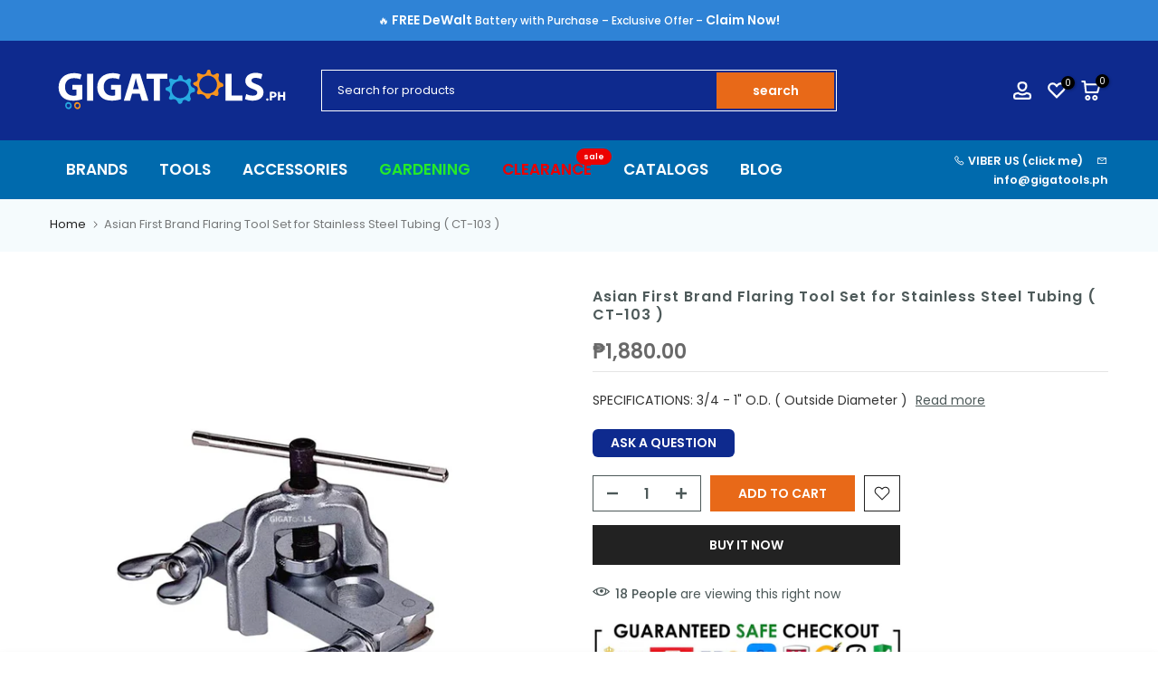

--- FILE ---
content_type: text/css
request_url: https://www.gigatools.ph/cdn/shop/t/52/assets/t4s-login-sidebar.css?v=171488548594103828751763447762
body_size: -246
content:
#t4s-login-sidebar .t4s-drawer__header>span,.t4s-content-login-sidebar{display:none;font-weight:500}#t4s-login-sidebar .t4s-drawer__header>span[aria-hidden=false],.t4s-content-login-sidebar[aria-hidden=false]{display:block;animation:1.25s t4s-ani-fadeIn}#t4s-login-sidebar .t4s-drawer__header{padding:5px 0 5px 20px;border-bottom:solid 1px var(--border-color)}#t4s-login-sidebar .t4s-drawer__close svg{transition:.5s ease 0s}#t4s-login-sidebar .t4s-content-login-sidebar{padding:20px;overflow-x:hidden;overflow-y:auto;font-size:14px;font-weight:400;color:var(--text-color)}#t4s-login-sidebar input{border-radius:var(--other-radius)}#t4s-login-sidebar a{color:var(--link-color);text-decoration:underline}.t4s-btn-full-width{width:100%}#t4s-login-sidebar .t4s_field{text-align:inherit}#t4s-login-sidebar .t4s_field label{position:absolute;top:0;left:14px;transform:scale(1);transform-origin:left top;transition:transform .2s ease-in-out;pointer-events:none;display:flex;align-items:center;height:100%}#t4s-login-sidebar .t4s_field input:focus,#t4s-login-sidebar .t4s_field input:not(:placeholder-shown){padding:18px 14px 6px}#t4s-login-sidebar .t4s_field input:focus~label,#t4s-login-sidebar .t4s_field input:not(:placeholder-shown)~label{transform:translateY(-6px) scale(.8)}#t4s-login-sidebar .t4s_fieldinput::-webkit-search-cancel-button,.t4s_field__input::-webkit-search-cancel-button{display:none}#t4s-login-sidebar .t4s_field input::-webkit-autofill,#t4s-login-sidebar .t4s_field input::autofill{color:inherit}#t4s-login-sidebar .t4s_field input:-webkit-autofill{border-color:rgba(var(--text-color-rgb),.8)}#t4s-login-sidebar .t4s_field input::placeholder,.t4s_field__input::placeholder{opacity:0}@media (-moz-touch-enabled: 0),(hover: hover) and (min-width: 1025px){#t4s-login-sidebar a:hover{color:var(--link-color-hover)}#t4s-login-sidebar .t4s-drawer__close:hover{background-color:transparent}#t4s-login-sidebar .t4s-drawer__close:hover>svg{transform:rotate(-180deg)}}
/*# sourceMappingURL=/cdn/shop/t/52/assets/t4s-login-sidebar.css.map?v=171488548594103828751763447762 */


--- FILE ---
content_type: image/svg+xml
request_url: https://cdn.shopify.com/s/files/1/0728/1777/files/Delivery_Options_banner.svg?v=1747808135
body_size: 73544
content:
<svg viewBox="0 0 855 749" height="749" width="855" xmlns:xlink="http://www.w3.org/1999/xlink" xmlns="http://www.w3.org/2000/svg">
  <image xlink:href="[data-uri]" height="749" width="855" data-name="Layer 0" id="Layer_0"></image>
  <image xlink:href="[data-uri]" height="749" width="855"></image>
</svg>


--- FILE ---
content_type: application/javascript; charset=utf-8
request_url: https://searchanise-ef84.kxcdn.com/preload_data.8W1V6F7L2a.js
body_size: 10337
content:
window.Searchanise.preloadedSuggestions=['makita cordless','circular saw','welding machine','table saw','impact wrench','pressure washer','cordless drill','angle grinder','drill bit','makita drill','makita circular saw','hammer drill','vacuum cleaner','bosch cordless','miter saw','makita battery','drill press','tool box','socket wrench','torque wrench','makita grinder','demolition hammer','grass cutter','air compressor','impact driver','circular saw blade','dewalt tools','rotary hammer','impact drill','inverter welding machine','cutting disc','makita router','bosch drill','drill bit set','electric drill','hole saw','makita hammer drill','submersible pump','makita cordless drill','hand drill','cut off machine','socket wrench set','router bit','screw driver','makita jigsaw','combination wrench','laser level','nail gun','makita angle grinder','bosch circular saw','carbon brush','dewalt cordless','makita planer','makita cordless 18v','makita impact wrench','bosch grinder','heat gun','jig saw','reciprocating saw','water pump','adjustable wrench','allen wrench','spray gun','dewalt battery','makita lxt','masonry drill bit','level bar','makita impact driver','makita sander','concrete cutter','cordless hammer drill','screw driver set','pipe threader','makita 18v battery','portable welding machine','tool set','battery charger','stanley tools','chain saw','hand tools','dewalt cordless drill','makita vacuum','cut off','bosch jigsaw','makita battery and charger 18v','high pressure washer','makita table saw','pipe wrench','makita rotary hammer drill','cordless impact wrench','grinding disc','cut off saw','clamp meter','jigsaw blade','rotary hammer drill','bosch battery','rotary tool','screw bit','plunge saw','makita electric drill','bosch angle grinder','band saw','bosch 18v','bench grinder','orbital sander','chipping gun','multi tool','makita drill bit set','makita drill bit','makita hand drill','makita brushless','welding rod','makita impact drill','metal drill bit','diamond cutting disc','ratchet wrench','extension cord','makita carbon brush','bench vise','crimping tool','makita miter saw','brush cutter','laser meter','jack hammer','drill bits','tig welding machine','tape measure','bosch cordless drill','makita blower','bosch router','saw blade','makita battery 18v','hand tap','chain block','bosch pressure washer','makita circular saw blade','makita tools','caster wheel','concrete vibrator','makita cordless hammer drill','bosch laser','yamato inverter welding machine','pipe cutter','cutting disc 4','power tools','sds plus drill bit','vise grip','tile cutter','track saw','thickness planer','hand tools set','air blower','makita accessories','combination wrench set','makita demolition hammer','mitre saw','cordless grinder','makita 40v xgt','cordless impact drill','die grinder','chipping hammer','guide rail','sanding disc','hans tools','impact socket','mig welding machine','torque wrench 1/2','cordless circular saw','threading machine','socket set','makita angle grinder 4','welding cable','hand saw','bosch table saw','plunge router','bosch 12v','tool bag','makita charger','router bits','belt sander','dewalt drill','makita xgt','bosch drill bit','makita chisel','allen wrench set','makita 40v','bosch hammer drill','power washer','pressure gauge','welding mask','bar cutter','pipe bender','vespa air compressor','dewalt table saw','deep socket','grease gun','lawn mower','makita jigsaw blade','open wrench','multi tester','makita saw','makita grass cutter','hydraulic jack','wrench set','yamato welding machine','box wrench','ridgid vacuum','cordless angle grinder','sds max','drill chuck','dormer drill bit','magnetic drill','cordless vacuum','table saw blade','dewalt charger','soldering iron','makita rotary hammer','makita guide rail','makita trimmer','makita power tools','dewalt impact wrench','sds plus','makita lxt battery','c clamp','bosch impact wrench','powerhouse welding machine','makita vacuum cleaner','makita lxt tools','digital caliper','screwdriver set','grinding wheel','grass trimmer','dewalt grinder','makita tool box','portable generator','bosch carbon brush','air hose','plate compactor','sds drill','electric motor','makita brushless 18v','bosch impact drill','metal cutting saw','power drill','side cutter','makita cordless circular saw','flap disc','wire stripper','oscillating multi tool','tool belt bag','router table','bosch power tools','hard hat','cordless impact driver','f clamp','laser measure','bosch cutting disc','speed cutter','palm router','work light','brushless drill','makita blade','extension ladder','step drill bit','cordless screwdriver','aluminum ladder','stanley cordless drill','cup brush','rotary drill','vice grip','stanley drill','auger machine','bosch laser level','exhaust fan','bolt cutter','drill set','makita pressure washer','cutting outfit','makita cxt','cordless blower','stanley circular saw','makita hp1630','claw hammer','torque wrench set','car battery charger','hedge trimmer','angle grinder 4','power sprayer','random orbital sander','fiberglass ladder','step ladder','line laser','portable drill','cable cutter','makita cordless drill 18v','buffing machine','plasma cutter','makita 12v','dewalt circular saw','hacksaw blade','gun tacker','makita mt','makita drill press','bosch rotary hammer','makita chain saw','flash light','makita impact','garden hose','tools set','bosch sander','bosch jigsaw blade','sliding miter saw','power saw','crimping tools','makita cut off machine','bosch rotary hammer drill','orbit sander','makita cutting disc','cutter blade','makita 18v cordless','bosch vacuum','l square','bosch gsb','grinding disc 4','vernier caliper','drill driver','makita router bit','makita 9553b','stanley hand tools','reciprocating saw blade','bosch drill bit set','bosch circular saw blade','makita polisher','power station','cut off wheel','welding gloves','bosch tools','black and decker','core bit','hammer drill cordless','pallet truck','ridgid ladder','makita multi tool','cordless tools','sds drill bit','makita drill set','makita hole saw','mig welding machine inverter','makita circular saw blade for wood','circular saw makita','finishing sander','impact wrench cordless','wood drill bit','bosch planer','bit set','dewalt impact driver','dewalt tool box','makita grinder 4','makita jig saw','allen key','dewalt battery and charger','work bench','wood saw','water pressure','makita hammer','bosch go','measuring tools','makita cordless vacuum','makita cut off saw','sanding machine','push cart','tool cabinet','vacuum pump','battery and charger','bosch aquatak','diamond disc','bosch 18v battery','makita power tools corded','wheel barrow','concrete mixer','safety shoes','pliers set','bosch charger','steel tape','tire wrench','yamato drill press','makita makpac','rubber mallet','t wrench','makita 9556hn','makita 18v battery and charger','sand paper','bosch hand drill','battery drill','concrete drill bit','wire brush','made in japan','speed square','grinder makita','makita reciprocating saw','wet and dry vacuum','industrial fan','bearing puller','bosch demolition hammer','tube cutter','utility knife','dewalt hammer drill','arc welding machine','bosch miter saw','dust extraction','makita plunge saw','makita charger 18v','marble cutter','makita 40v battery','steel brush','makita set','dewalt angle grinder','bosch gsb 16 re','cutting disc 14','leaf blower','stanley tool box','fusion machine','makita box','circular blade','sanwa digital multi tester','lxt battery','metal cutter','concrete vibration','core drill','makita cut off','bosch gsb 180-li','impact wrench 1/2','masonry drill bit set','dewalt 20v','showfou submersible pump sewage pump','socket wrench 1/2','hi tronic','makita saw blade','makita cordless impact wrench','safety goggles','long nose','planer blade','makita machine','paint brush','scroll saw','laser levelling','deep socket wrench','cordless hand drill','makita xgt power tools','bosch battery 18v','flood light','18v battery','crocodile jack','bosch box','makita corded power tools','stanley fatmax','makita circular','tig welding','makita wrench','dremel rotary tool','grinding stone','ridgid pipe threader','hans socket','safety belt','straight bit','electric saw','caulking gun','makita hand tools','sledge hammer','press drill','bosch impact driver','floor jack','powerhouse generator','makita vacuum cordless','bosch saw','electric grinder','electrode holder','philip screw driver','long nose pliers','miter saw blade','hss drill bit','carbide drill bit','wood chisel','makita heat gun','chain hoist','hans torque wrench','router trimmer','precision screwdriver','makita dhp453rfx4','cutting tip','hand riveter','makita jack hammer','impact bit','makita nail gun','makita dhp484rfe','ball hammer','flat screw','bosch heat gun','makita cordless blower','brushless hammer drill','pressure washer hose','makita brushless drill','makita 12v cordless','digital multimeter','bosch hand tools','makita chainsaw','cordless drill driver','bosch battery and charger 18v','powerhouse inverter welding machine','tire inflator','work table','stanley hammer','makita router trimmer','measuring tape','mini grinder','adjustable wrench 12','stanley pliers','sanding pad','diesel generator','makita corded tools','metal hole saw','makita 12v battery','end mill','pocket hole jig','makita case','makita track saw','ridgid pipe wrench','pneumatic nailer','jack stand','carbon brush makita','bosch flap disc','tin snip','makita planers','glue gun','makita battery and charger','power house','impact drive','makita grinder cord','hex key','makita hr2470x5','makita fan','f clamps','stanley screw driver','wood planer','drain cleaning machine','twin hose','bosch light','bosch grinder gws 750-100','dewalt jigsaw','klein tools','makita sp6000','bosch screwdriver','dewalt router','angle grinder 7','welding machine inverter','palm sander','bosch blade','makita thickness planer','makita 9556hp','dust extractor','total power tools','combination pliers','impact socket wrench','welding machine 300a','megger tester','makita cordless 18v makita 18v bare tools','pipe threading machine','circular saw guide','makita laser','rivet gun','multi meter','corded drill','bosch gsb 120-li','safety harness','makita grass trimmer','cordless saw','feeler gauge','3 in 1 welding machine','cordless screw driver','pressure hose','makita cordless impact driver','cordless makita','hack saw','lever block','battery tester','power spray','cement mixer','bosch drill set','pipe dies','step drill','makita sds','dewalt brushless','dewalt impact','straight grinder','cordless pressure washer','stanley angle grinder','concrete vibration tools','dewalt hand tools','dewalt 12v','drill stand','masonry drill','harris cutting outfit','polishing pad','makita mt series','cutting machine','bosch impact','router bit set','bosch screw bit','cobalt drill bit','portable pressure washer','bosch gsb 18v-50','pointed chisel','tool belt','makita die grinder','makita chipping gun','hole saw set','sanwa multi tester','makita lxt brushless','bosch brushless','hand tool set','20v fatmax','diamond cup wheel','makita light','plier set','oscillating tool','cordless drill 18v','telescopic ladder','makita japan','bosch aquatak 100','hans wrench','de walt','cordless jigsaw','drill bit for metal','bosch professional','makita power tools cordless','makita screw driver','knapsack sprayer','makita cordless hammer drill 18v','makita band saw','bosch gws','metal saw','drill machine','auto darkening welding mask','makita cordless vacuum cleaner','hydraulic crimping tools','grinder disc','screwdriver bit','bosch cut off machine','mitutoyo caliper','range finder','makita tool set','impact wrench 3/4','xgt battery','makita hs7010 circular saw','18v makita','dewalt saw','extension wire','mailtank drill','milwaukee tools','makita hm0810ta','tube bender','dewalt hammer','drill bit metal','earth auger','pipe vise','lotus vacuum','tool kit','heavy duty','cutting wheel','dewalt battery 20v','makita cxt 12v','stanley plier','hex shank','dewalt impact drill','pressure tank','air impact wrench','bosch electric drill','sds max drill bit','angle drill','snap ring','bar clamp','inverter welding','makita 18v','makita submersible pump','staple gun','cordless hammer','combination plier','ratchet set','makita armature','saw guide','cordless rotary hammer','makita 18v charger','flat screw driver','flaring tool','pocket hole','makita 18v lxt','makita battery charger','bosch accessories','makita work light','stanley grinder','stanley cordless','ppr fusion machine','hex bit','makita rotary','yamato portable welding machine','makita electric','bosch gws 060','dewalt miter saw','manifold gauge','makita drill driver','electric screw driver','makita orbital sander','grinder bosch','bosch hammer','dewalt vacuum','makita welding machine','rotary tools','cutting disc 7','stanley wrench','band saw blade','bosch gks 190','buffing machine polisher','makita dhp484z','annular cutter','philip screw','mig flux cored wire','pressure switch','box wrench set','portable generator gasoline','impact drill cordless','file set','bosch gsh 500','welding machines','circular saw bosch','makita cordless angle grinder','wall chaser','garden tools','hand truck','impact wrench socket','makita power drill','makita 2414nb','cordless driver','cutting disc 5','lotus drill','dewalt planer','bosch tool box','electric drill makita','tile bit','mig welding','wire cutter','induction motor','angle grinder makita','diamond cutting','makita drill bits','bosch gbh','makita plunge router','welding generator','vacuum filter','meter saw','bar bender','bit holder','cordless brushless drill','makita hm1306','sanding belt','tungsten carbide','meter tape','biscuit jointer','welding helmet','car tools','insulation tester','bosch jig saw','tile saw','clamp tester','cable tie','wall scanner','makita blower cordless','cordless light','electric hoist','grinding disc 7','dial indicator','cordless driver drill','hammer drill bit','magnetic drill bit','metal drill bit set','impact socket set','ring blower','makita driver','makita bit set','bosch gsb 13 re','mini saw','makita dtd171z','circular saw cordless','compact drill','bosch tripod','head lamp','ratchet handle','sealant gun','cordless electric drill','chain vise','socket wrench 1/2 drive','chop saw','dewalt drill bit','electrical tools','electric hand drill','flat chisel','crow bar','laser distance meter','claw bar','tool bit','bosch sds','bosch vacuum cleaner','bosch cutting disc 4','laser measuring tool','metal cutting','tool storage','makita cordless impact drill','makita bit','socket wrench 3/4','bosch 12v battery','trouble light','makita cutter','crown tools','makita circular blade','dewalt sander','makita grinding disc','pole saw','bosch 18v battery and charger','cordless makita hammer drill','digital clamp meter','makita nailer','bosch rotary','cut off disc','hex drill bit','recipro saw blade','air gun','makita angle grinder 7','lotus battery','makita belt sander','stanley screwdriver','makita combo kit','bosch bit','chain wrench','table saw stand','makita chuck','makita electric drill with hammer','impact bits','makita drills','makita circular saw cordless','manual pipe threader','makita brush cutter','dewalt charger 20v','multi purpose ladder','bosch sds max','backing pad','power craft','random orbit sander','dust bag','portable welding','precision tools','makita hammer drill cordless','makita ls1040','demolition jackhammer','cordless brushless','welding machine 500','grease pump','makita cordless 12v','mailtank welding machine','cordless brad nailer','water meter','hydraulic press','makita cordless saw','cordless vacuum cleaner','bosch go 2','portable grinder','makita lxt 18v','cordless grass cutter','wet and dry vacuum cleaner','auger bit','die head','bosch blower','bench drill','vacuum cordless','stanley adjustable wrench','full body harness','tower light','drill bit for wood','bottle jack','sale product','oil pump','l boxx','circuit breaker','hydraulic crimping tool','screw bits','stanley power tools','weighing scale','mini drill','makita track','makita grinder cordless','drill bit dormer','acetylene cutting torch','makita finishing sander','makita demolition','level laser bosch','cut off wheel 14','cordless impact','insulated tools','drill press machine','makita 18v drill','torque wrench 3/4','long nose plier','metal cutting disc','ryobi product','paint gun','rebar cutter','makita screw bit','open wrench set','working table','bosch grinding disc','makita cooler','stanley tape measure','makita metal drill bit','dewalt carbon brush','bosch gsr 120-li','gsb 16 re','flaring tools','saw horse','blind rivet','bosch bit set','socket adaptor','center drill','plumb bob','cut off blade','rigid tools','cordless fan','hammer drill bosch','cordless drill makita','circular saw 7','welding helmet auto darkening','impact driver bit','makita dhp','black & decker','cut-off machine','makita impact driver 18v','back wrench','makita cordless jigsaw','drill cordless','concrete drill','tamping rammer','welding rod 6013','bosch circular','floor polisher','face shield','buffing pad','electrical plier','tailin cutting disc','paint sprayer','electrical gloves','level laser','makita brushless hammer drill','bosch router bit set','aviation snip','trimmer bit','cable reel','router makita','dewalt light','bosch battery and charger','welding handle','abrasive disc','sanwa analog multi tester','led flashlight','drilling machine','dust nozzle','makita x lock','dewalt box','knock out','cutting torch','grinding machine','dewalt power tools','all brands of power tools','makita dust bag','ridgid dies','stanley table saw','mig wire','laser range finder','bosch plunge saw','knockout punch','wood router','dewalt toolbox','paint spraying','stanley battery','dewalt blower','nicholson drill bit','cut saw','electric hammer','bosch 12v battery and charger','bosch gks','metal detector','cordless drill set','power planer','makita dhp453sfx8','lotus table saw','sds hammer drill','makita 18v brushless','power handle','makita cordless tools','makita socket','diamond core bit','makita masonry drill bit','drill with hammer','dewalt 20v battery','wood screw','stanley cutter','x lock','circular saw blade 7 1/4','makita plunge','makita adapter','wood clamp','tct hole saw','vacuum hose','hi-tronic welding machine','led light','makita 18v battery and charger kit','screw gun','portable hand drill','gsb 13 re','dewalt demolition hammer','makita dust nozzle','louisville ladder','power mixer','makita corded drills','dust collector','tri square','hans socket wrench set','digital torque wrench','makita angle grinder 5','makita bench grinder','bosch gbh 2-20 dre','gsb 185-li','angle grinder bosch','tire changer','12v battery','makita mitre saw','bosch masonry drill bit','welding apron','hand tap set','deep socket set','makita chipping','heavy duty drill','makita dust','lotus grinder','makita made in japan','bosch gco 220','bosch multi tool','mini circular saw','dewalt batteries','quick release','pressure water','bosch cordless circular saw','center punch','screw extractor','tig torch','table planer','showfou submersible pump','hammer drill makita','pressure water pump','adjustable wrench 8','hans socket wrench','bosch gws 750-100','metal tool box','vespa 2 hp belt driven air compressor','bosch gsr','makita grass','variable speed','argon regulator','makita bag','impact drill makita','bosch sds plus','sunny hose','steel cutter','air tools','sds bit','power trowel','dewalt tstak','ladder fiberglass','diagonal pliers','makita rail','driver drill','makita brad nailer','drill bit masonry','hose clamp','speed cutter makita','electric extension cord','laser distance','impact wrench set','cordless nail gun','bosch case','bosch orbital sander','electric drill with hammer','level bar 24','impact wrench makita','grinder cordless','spare parts','safety gloves','cordless router','makita cordless trimmer','brad nail','sds plus rotary hammer','straight edge','bosch aquatak 120','bosch jigsaw gst 700','tool pouch','t square','carbide tipped','makita miter saw blade','pencil grinder','bosch trimmer','blade cutter','track saw guide','infrared thermometer','welding holder','makita laser level','rigid vacuum','test light','makita hp1630k 5/8 hammer drill 710w','countersink bit','makita air','wheel meter','dewalt battery charger','soldering gun','drill bit wood','round file','drill hammer','makita hr4002','combo kit','impact screw driver','diamond hole saw','angle grinder 5','dewalt rotary hammer','head light','test pump','drum machine','bosch router bit','harris aa-1940 cutting & welding outfit','oil filter wrench','bosch laser measure','butterfly tools','makita ga7020','spray paint','pressure wash','hydraulic pipe bender','stanley planer','tig weld','bosch set','makita cordless grinder','lotus cordless','makita cutting','bosch chisel','circular saw blade 7','cutting disk','hand tool','impact hammer drill','keyless chuck','dial gauge','conduit bender','electric planer','makita cordless battery','mist blower','cutting saw','makita dhp453','circular saw blades','duct hose','wrench socket','jig saw blade','discharge hose','pneumatic tools','cup wheel','makita screw','pressure pump','electrical tape','makita cordless driver','makita m0801m','makita 40v max','cordless sander','2 in 1 welding machine','stanley hammer drill','dewalt table saw dwe7492','makita miter','impact driver bit set','pioneer industrial portable air blower ventilator','gauge manifold','diamond wheel','makita dss611z','electric hammer drill','nicholson tools','makita hedge trimmer','dewalt xr','tool kit set','1/2 socket wrench','hand planer','impact screw bit','water tank','stanley jigsaw','dewalt 18v','bosch cut off saw','flat file','trim router','sanding paper','crescent pliers','hammer driver drill','circular saw machine','makita radio','diamond cutting disc 4','stanley pipe wrench','sewage pump','gsb 180-li','power tools set','combination hammer','storage box','sanwa clamp meter','stanley combination','bosch cutting disc 7','bosch saw blade','makita dc18rc','voltage tester','emergency light','makita batteries','hand drill makita','carbon brush bosch','generator set','makita screwdriver','buffing disc','makita drill cordless','makita hr2470','ridgid vacuum cleaner','tough system','ridgid auger','makita hp','makita 36v','welding machine portable','makita 5806b circular saw','makita 2012nb','l box','angle grinder cordless','high pressure','makita cutting disc 4','makita portable','tool box set','bosch dust','makita sanding disc','bosch power tools corded','sds chisel','makita hand drills','dewalt laser','vise grip 10','rebar scanner','makita metal cutting saw','rebar bender','stanley demolition hammer','tap and die','jet pump','drywall sander','tubing cutter','bosch disc','drain cleaner','cut-off wheel','makita mlt100','cordless drill bosch','vice grip 10','s-ks tools usa','makita 9556nb','thermal gun','dewalt cordless drill dcd796m2','makita socket wrench set','side cutting pliers','bosch reciprocating saw','router bit 1/2','makita 4327m','lxt brushless','drill bits set','pipe wrench 12','ground clamp','yamato welding','water hose','makita multitool','staple wire','car polisher','masonry bit','a type ladder','jack pallet','out punch','wireless drill','dewalt cordless hammer drill','makita ls1219l','makita 9227c 7 polisher buffing machine 1,200w','makpac type 4','trimmer router','paint mixer','circular saw blade makita','cordless impact wrench 1/2','makita power saw','hand drill cordless','spirit level','makita metal saw','inverter generator','gasoline engine','circular saw blade 10','makita lawn mower','gear puller','total tools','ridgid pipe threads','18v lxt battery','makita hp333dwye','oxygen tank and acetylene','bosch cordless brushless hammer drill','makita cordless drill 12v','new tools','makita drill hammer','yamato welding cable','drill bit bosch','makita charger and battery','hacksaw frame','long tape','brad nailer','4"angle grinder variable speed','concrete saw','electric wrench','dewalt set','pipe clamp','power house welding machine','countersink drill bit','cordless circular','demolition hammer makita','18v lxt','stanley sander','makita table saw blade','adjustable wrench 10','makita battery 12v','vespa 1/4 hp belt driven air compressor','cordless wrench','rotary hammer makita','safety jogger','makita chipping hammer','cross wrench','depth gauge','makita cordless fan','dril bit','makita blades','makita lxt drill','cutter knife','stanley tools set','pilot drill','tire gauge','mail tank','paddle mixer','dca cordless','stanley screw','screw driver bit','booster pump','lever bar','set tools','pvc pipe cutter','power drills','makita cordless drill driver','gws 900-100s','greenlee knockout','vacuum wet and dry','stanley combination wrench','screw set','air brush','paint roller','vacuum blower','battery 18v','a ladder','saw blades','bosch procore','tile vibration','makita rotary drill','welding rods','allen key wrench','hex key set','gasoline generator','precision screw','makita combo','stanley saw','bora tools','bosch cut off','webbing sling','makita palm','dewalt drill bit set','jigsaw makita','makita rail guide','bosch cordless hammer drill','makita air blower','makita impact wrench 1/2','extension bar','dewalt thickness planer','angle grinder stand','miller ladder','bosch line laser','welding magnet','makita pressure washer cordless','stanley vacuum','wood cutter','ppr fusion','makita 5008mg','crown power tools','nicholson pliers','bosch plunge','makita sds max','makita corded','spanner wrench','jigsaw blades','makita led','makita welding','measuring wheel','thermal camera','bosch gbh 2-26 dre','rain coat','ridgid filter','impact screw','makita n5900b','steel tape measure','spray gun spray','impact driver set','glass cutter','makita planer blade','bosch grinders','makita recipro saw blade','makita dtd155rf','ram set','pneumatic impact','dewalt screw driver','pneumatic grinder','bosch cordless grinder','stanley set','sds rotary hammer','drum lifter','bar level','pipe threading','power supply','makita jigsaw machine','stanley level bar','screw drivers','makita 12v cxt','coring machine','makita m0910m','precision screw driver','knock out punch','makita xgt battery','socket adapter','stainless drill bit','deep socket wrench set','makita lxt battery and charger','electric chain hoist','bosch hole saw','bosch bench grinder','allen key set','hans ratchet','mitutoyo digital caliper','pruning saw','makita mlt100 table saw','makita rp0900','crimping pliers','chuck key','stanley riveter','electric mixer','makita 6412 hand drill','drum pump','cross cut saw','makita dtw285rfjx cordless','bosch gkf 550','lotus pressure washer','carbon brush for','long series','bosch angle grinders','makita battery lxt','diamond cutting disc 7','bosch cutter','tap and die set','dewalt heat gun','concrete cutter blade','skil saw','wood drill','platform trolley','stanley socket wrench','air compressor hose','bosch mitre saw','vise clamp','jointer planer','makita hs7010','makita stand','wood bit','metal shear','striking wrench','multi tool blade','cordless polisher','1/2 drive socket wrench','optical level','makita aws','rachet wrenches','makita cordless lxt','makita table saw stand','velcro sanding disc','welding machine yamato','gsb 18v-50','cordless bosch','electric drill bosch','makita buffing machine','makita trimmer/router','cordless trimmer','makita cut off saw blade','makita concrete cutter','forstner bit','dremel attachments','bosch drill bits','makita cordless 18v drill','plate compact or','oil filter','hand pump','makita lights','welding machine 300','auto level','magnetic drill press','makita sliding miter saw','pressure washer makita','bosch cutting','air filter','bosch screw driver','cordless chain saw','makita xgt 40v battery','bosch guide rail','makita hp1640k','makita hp1630k','makita ls1018l','suction hose','cordless screw','duct tape','diamond blade','makita cxt battery','makita hp331dwye','makita oscillating tool','core drill bit','heavy duty welding machine','kawasaki pressure washer','bosch palm router','cordless brushless circular saw','makita lc1230','makita driver drill','yamato 300a','hand pallet','flat screwdriver','drill guide','kawasaki grass cutter','power source','compound miter saw','corded tools','lineman pliers','bosch gts 10 j','bench drill press','makita corded drill','makita dtd170z','filter wrench','flexible hose','bosch gsb 550','powerhouse drill','cordless hammer driver drill','lotus cable reel','grinding disc 5','lotus battery charger','makita drt50z','stanley allen wrench','car wash','makita bits','dewalt bag','bosch heavy duty','submersible pumps','makita electric grinder','s-ks tools','makita 9553bkx','air pump','table router','wet and dry','gasless migweld-200','socket wrench 1','cordless grass trimmer','powerhouse welding','pressure washers','dormer drill bit set','fiber glass','star key wrench','makita 2414nb cut off','ridgid tube cutter','bosch thickness planer','18v makita battery','crescent tools','light meter','bosch fsn guide rail','ear plug','rotary drum pump','multi tools','portable blower','impact screwdriver','bosch sale','brushless impact wrench','makita sanding','starter kit 18v','lxt charger','gll 5-50x','makita thickness','dewalt hand drill','makita portable drill','chisel tools','metal holesaw','bosch grinder 4','dewalt cutting disc','snap ring plier','makita impact wrench cordless','makita guide','dewalt dcd796m2 18v','tig machine','concrete drill bit set','impact bit set','drill bosch','makita grinder 7','bosch gdx','power cutter','makita 18v fan','cold chisel','cut off tool','drill bit 1/8','driver bits','grooving machine','rip saw','18v cordless drill','irwin vise-grip','lotus welding machine','bosch tool','cordless dril','lxt kit','brushless circular saw','makita dtw285z','makita dhp482','makita cordless hand drill','crimping plier','soldering station','makita kit','tungsten carbide drill bit','diamond disc 4','grass cutter blade','sds plus chisel','air blow gun','saw table','pneumatic stapler','power tool','bosch welding machine','bosch glm','diamond cutter','lux meter','right angle','hose reel','sds max bit','drill accessories','dewalt rotary hammer drill','welding clamp','ball pein hammer','bosch gbh 220','dewalt dcd','cutting tools','brushless impact driver','cordless reciprocating saw','diamond cutting wheel','sliding compound miter saw','center drill bit','hand drill set','makita dhp484','base bench vise','cordless makita tools','blind rivets','table saws','wet dry vacuum','combi drill','sks tools','circular saw 7 1/4','strapping machine','makita cordless impact','grinding disc 4 diameter','sanwa cd-800a digital multi tester','bosch diamond','cordless chainsaw','nut driver','sanwa tester','makita bl1830b','ridgid cable','impact wrench 1','electric impact wrench','bosch circular blade','bosch led','pin nailer','lxt drill','fish tape','wheel brush','bosch level','drill bit sds','digital meter','makita dhp480rfe','bosch track saw','bosch cordless impact wrench','makita drill chuck','bosch drill chuck','bosch diamond cutting disc 4','dewalt cordless grinder','makita switch','screw bit set','arc welding','impact drill bosch','bosch gks 7000 handheld circular saw 1100w','bosch cordless 18v','bosch cordless drill 18v','drive socket','bosch jackhammer','dewalt blade','pry bar','thickness gauge','biscuit joiner','xgt kit','steel drill bit','jigsaw bosch','chisel set','miter saw stand','cutting pliers','air regulator','bosch measuring tools','electric drill set','cut off saw blade','bosch gks 140','air grinder','dewalt fan','lufkin oil gauging tape','adjustable wrench 24','pipe threader set','starlock blade','40v battery','makita cordless impact wrench 1/2','flap disc 4','makita df333dwye 12v','makita handle','welding machine heavy duty','mechanical plier','air duster','makita hr2810','straight router bit','metal blade','dormer end mill','fiberglass extension ladder','makita flashlight','hex wrench','bosch battery charger','tool set with case','x lock grinder','digital micrometer','rotary tool kit','paint spray','makita diamond disc','diamond drill bit','stanley impact wrench','concrete cutting disc','portable air compressor','bosch angle','makita drill 18v','metal cutting disc 4','electric concrete','bosch gas','transmission jack','try square','dewalt 12v battery','cordless heat gun','makita cordless hammer','vacuum cleaner wet and dry','rubber hammer','dewalt dc','gsr 180-li','makita cordless brushless','stainless steel','bosch metal drill bit','makita dhs661z','makita carbon','door lock','submersible pump 1hp','makita cordless power tools','torx screwdriver','ridgid pipe','ridgid pipe cutter','digital tester','quick coupler','makita sds drill bit set','stanley tool','makita sanding machine','gbm 13 re','hand pallet truck','carbide burr','plunge base','vespa compressor','bosch fsn','chisel bit','digital multi tester','angle bar','makita cordless sander','grinder stand','portable electric','bosch circular saw blade for wood','pressure washer gun','drill bit 1/4','oxy acetylene','drill bit for concrete','grass shear','trim bit','makita sds plus','brushless saw','stand fan','bosch bits','stanley level','stanley screw driver set','bosch router/trimmer','bosch go professional','dewalt drill driver','car vacuum','bosch l-boxx','high pressure hose','drain auger','pipe threads','welding table','impact driver bits','makita bl1860b battery','electric drill cordless','stanley miter saw','bosch gdr','hand saws','battery makita','stud finder','makita 5ah battery','dewalt 18v battery','insulated screw driver','flexible handle','bosch cordless tools','bosch laser meters','planer makita','air hose reel','bosch starter kit','bosch demolition','submersible pump 2hp','rotary drill bit','magnetic drill machine','tool cart','aluminum blade','bosch gks 12v','hand grinder','makita wrench set','hammer wrench','makita brush','makita cordless planer','hand plane','dewalt cut off','digging bar','nailer gun','makita hp2050','bench vice','edge trimmer','stanley blade','high pressure washers','cordless ratchet','rigid pipe','torque screwdriver','hole bits','bosch diamond cutting disc','makita dtw1001z','tek screw','portable light','4 cutting disc','wire cup brush','makita tools with corded','makita cordless rotary hammer','fsn 1600 rail','makita ga4040c','cordless dewalt','makita router bit set','dewalt bit set','lotus tool box','socket wrench 3/8','bosch pressure washers','power wrench','battery dewalt','t handle','battery bosch','side handle','putty knife','chop saw machine','makita cxt brushless','pillow block','makita lw1401','makita xpt','submersible water pump','set of tools','laser line','makita 5806b','leather gloves','transfer pump','screwdriver bits','strap wrench','bosch gsh 500 demolition hammer 1025w','gbh 2-20 re','drill corded','precision screwdriver set','makita table','makita tool bag','wet saw','lotus generator','bosch gex 125-1','makita parts','cordless power tools','pneumatic air drill','green grinding','pressure test pump','makita miter saws','cordless miter saw','makita battery 40v','laser range','level hose','hand rivets','drill and grinder','welding wire','socket drive','makita n9500n','wire grip','price list','cordless nailer','makita drt50zjx9','makita dril','panel saw','lotus accessories','rip cut','makita multi tool 18v','random orbit','dewalt dcd796m2','hole saw kit','hack saw blade','cut off disc 14','jack hammer drill','kreg pocket hole','mitutoyo micrometer','volt meter','vibrator hose','pipe reamer','c clamps','metal drill','compressor hose','pneumatic impact wrench','gas torch','hand drill with hammer','locking pliers','compact or','dewalt dwd024','circular saw blade 14','makita lxt charger','makita df331dwye','bosch rotary drill','steel ruler','tool drawer','variable speed grinder','sander machine','makita angle','giga tools','bosch charger 18v','powerhouse tools','makita impact bit','rail guide','oxygen regulator','bosch gho 6500 planer','bosch gdr 180-li','makita saw blades','pocket hole screw','makita impact drill 1/2','makita m5801m','cushion grip','hex bit socket','stanley tape','electrical pliers','cordless drill 12v','hammer dril','tire pressure gauge','butterfly ladder','magnetic holder','dormer tap','stanley heat gun','stanley vise grip','makita mixer','black screw','makita 18v grinder','impact wrench battery','drill bit makita','makita dhp480z','welding torch','dewalt dcf','bosch ghg 20-63','hydraulic puller','makita clamp','pneumatic hose','power inverter','makita speed cutter','makita orbit sander','dewalt brushless hammer drill','cutting wheel 14','gsr 18v-50','makita cordless wrench','breaker bar','welding cord','cordless demolition hammer','lxt circular saw','corded hammer drill','makita dhp481z','bosch hammer drills','welding machine makita','dremel tools','tig arc welding machine','multi tool blades','bosch angle grinder gws 060','makita japan made','makita 4350ct','stanley vacuum cleaner','battery pack','jigsaw blade for wood','crescent wrench','makita pump','powerhouse ppr','jack lift','makita cordless 40v','diamond core','bosch sds plus drill bit','open end wrench','car washer','socket bit','sds masonry drill bit','gds 18v-350','wood drill bit set','makita drill bit set wood','makita dtw1002z','level bar 36','bosch go 3','welding accessories','ridgid threading machine','drill battery','pipe bending','taper gauge','stanley carbon brush','makita 2012nb planer','makita combi drill','impact driver makita','nylon rope','makita 4100nh2','makpac type 3','drywall screwdriver','cordless air blower','makita press drill','makita sander orbital','sander pad','cutter plier','makita dhp458z','safety googles','bosch circular saw 7','allen set','bosch gas 15','wet & dry vacuum','precision set','bosch gss 140','concealed hinge','circlip pliers','recipro saw','ridgid pipe bender','concrete grinder','carbide tip','drill bit for steel','bosch screw','philips screw driver','bosch cordless battery','dewalt screw','procore 18v','makita ratchet','disc sander','pipe wrench 10','14 cut off wheel','cxt battery','t wrench set','welding electrode','makita drill machine','battery cable','extension wheel','concrete planer','vacuum cleaners','pruning shear','paint spray gun','makita grinder 9553b'];